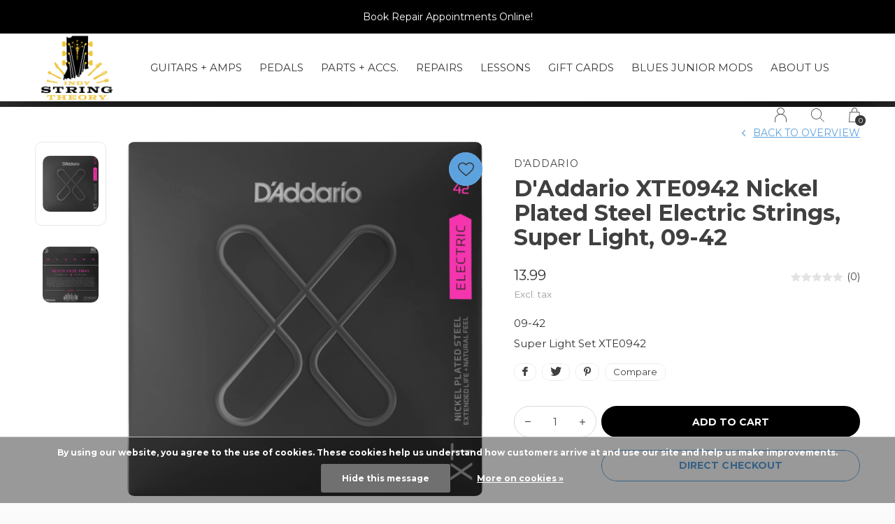

--- FILE ---
content_type: text/html;charset=utf-8
request_url: https://www.indystringtheory.com/daddario-xte0942-electric-10-42.html
body_size: 10559
content:
<!doctype html>
<html lang="us" dir="ltr" class=" static white theme-product    ">
	<head>
    
        
    <meta charset="utf-8"/>
<!-- [START] 'blocks/head.rain' -->
<!--

  (c) 2008-2026 Lightspeed Netherlands B.V.
  http://www.lightspeedhq.com
  Generated: 24-01-2026 @ 20:19:42

-->
<link rel="canonical" href="https://www.indystringtheory.com/daddario-xte0942-electric-10-42.html"/>
<link rel="alternate" href="https://www.indystringtheory.com/index.rss" type="application/rss+xml" title="New products"/>
<link href="https://cdn.shoplightspeed.com/assets/cookielaw.css?2025-02-20" rel="stylesheet" type="text/css"/>
<meta name="robots" content="noodp,noydir"/>
<meta property="og:url" content="https://www.indystringtheory.com/daddario-xte0942-electric-10-42.html?source=facebook"/>
<meta property="og:site_name" content="Indy String Theory LLC"/>
<meta property="og:title" content="D&#039;addario XTE0942 Electric 10-42"/>
<meta property="og:description" content="09-42 Super Light Set XTE0942"/>
<meta property="og:image" content="https://cdn.shoplightspeed.com/shops/611433/files/40309594/daddario-daddario-xte0942-nickel-plated-steel-elec.jpg"/>
<script>
(function(w,d,s,l,i){w[l]=w[l]||[];w[l].push({'gtm.start':
new Date().getTime(),event:'gtm.js'});var f=d.getElementsByTagName(s)[0],
j=d.createElement(s),dl=l!='dataLayer'?'&l='+l:'';j.async=true;j.src=
'https://www.googletagmanager.com/gtm.js?id='+i+dl;f.parentNode.insertBefore(j,f);
})(window,document,'script','dataLayer','GTM-5X3X6CN');
</script>
<!--[if lt IE 9]>
<script src="https://cdn.shoplightspeed.com/assets/html5shiv.js?2025-02-20"></script>
<![endif]-->
<!-- [END] 'blocks/head.rain' -->
    
		<meta charset="utf-8">
		<meta http-equiv="x-ua-compatible" content="ie=edge">
		<title>D&#039;addario XTE0942 Electric 10-42 - Indy String Theory LLC</title>
		<meta name="description" content="09-42 Super Light Set XTE0942">
		<meta name="keywords" content="D&#039;Addario, D&#039;Addario, XTE0942, Nickel, Plated, Steel, Electric, Strings,, Super, Light,, 09-42, guitar repair, amp repair, effects pedals, pedals, guitar pedals, music, music store, guitar strings, strings, tuners, bass, acoustic guitar, electric gui">
		<meta name="theme-color" content="#ffffff">
		<meta name="MobileOptimized" content="320">
		<meta name="HandheldFriendly" content="true">
		<meta name="viewport" content="width=device-width, initial-scale=1, maximum-scale=1, viewport-fit=cover, target-densitydpi=device-dpi, shrink-to-fit=no">
		<meta name="author" content="https://www.dmws.nl">
		<link rel="preload" href="https://fonts.googleapis.com/css?family=Montserrat:300,400,500,600,700,800,900%7CMontserrat:300,400,500,600,700,800,900" as="style">
		<link rel="preload" as="style" href="https://cdn.shoplightspeed.com/shops/611433/themes/10712/assets/screen.css?20251206200713?959">
    <link rel="preload" as="style" href="https://cdn.shoplightspeed.com/shops/611433/themes/10712/assets/settings.css?20251206200713?123">
    <link rel="preload" as="style" href="https://cdn.shoplightspeed.com/shops/611433/themes/10712/assets/theme-corners.css?20251206200713">		<link rel="preload" as="style" href="https://cdn.shoplightspeed.com/shops/611433/themes/10712/assets/custom.css?20251206200713">
		<link rel="preload" as="font" href="https://cdn.shoplightspeed.com/shops/611433/themes/10712/assets/icomoon.woff2?20251206200713">
		<link rel="preload" as="script" href="https://ajax.googleapis.com/ajax/libs/jquery/1.7.2/jquery.min.js">
		<link rel="preload" as="script" href="https://ajax.googleapis.com/ajax/libs/jqueryui/1.10.1/jquery-ui.min.js">
		<link rel="preload" as="script" href="https://cdn.shoplightspeed.com/assets/gui.js?2025-02-20">	
		<link rel="preload" as="script" href="https://cdn.shoplightspeed.com/shops/611433/themes/10712/assets/scripts.js?20251206200713">
		<link rel="preload" as="script" href="https://cdn.shoplightspeed.com/shops/611433/themes/10712/assets/custom.js?20251206200713?255">
    <link rel="preload" as="script" href="https://cdn.shoplightspeed.com/shops/611433/themes/10712/assets/global.js?20251206200713">
    <link href="https://fonts.googleapis.com/css?family=Montserrat:300,400,500,600,700,800,900%7CMontserrat:300,400,500,600,700,800,900" rel="stylesheet" type="text/css">
		<link rel="stylesheet" media="screen" href="https://cdn.shoplightspeed.com/shops/611433/themes/10712/assets/screen.css?20251206200713?111">
    <link rel="stylesheet" media="screen" href="https://cdn.shoplightspeed.com/shops/611433/themes/10712/assets/settings.css?20251206200713?123">
    <link rel="stylesheet" media="screen" href="https://cdn.shoplightspeed.com/shops/611433/themes/10712/assets/theme-corners.css?20251206200713">		<link rel="stylesheet" media="screen" href="https://cdn.shoplightspeed.com/shops/611433/themes/10712/assets/custom.css?20251206200713">
        <script src="https://cdn.shoplightspeed.com/assets/jquery-1-9-1.js?2025-02-20"></script>
    		<link rel="icon" type="image/x-icon" href="https://cdn.shoplightspeed.com/shops/611433/themes/10712/v/1044555/assets/favicon.png?20250221160344">
		<link rel="apple-touch-icon" href="https://cdn.shoplightspeed.com/shops/611433/themes/10712/v/1044555/assets/favicon.png?20250221160344">
		<link rel="mask-icon" href="https://cdn.shoplightspeed.com/shops/611433/themes/10712/v/1044555/assets/favicon.png?20250221160344" color="#383838">
		<link rel="manifest" href="https://cdn.shoplightspeed.com/shops/611433/themes/10712/assets/manifest.json?20251206200713">
		<link rel="preconnect" href="https://ajax.googleapis.com">
		<link rel="preconnect" href="https://cdn.webshopapp.com/">
		<link rel="preconnect" href="https://cdn.webshopapp.com/">	
		<link rel="preconnect" href="https://fonts.googleapis.com">
		<link rel="preconnect" href="https://fonts.gstatic.com" crossorigin>
		<link rel="dns-prefetch" href="https://ajax.googleapis.com">
		<link rel="dns-prefetch" href="https://cdn.webshopapp.com/">
		<link rel="dns-prefetch" href="https://cdn.webshopapp.com/">	
		<link rel="dns-prefetch" href="https://fonts.googleapis.com">
		<link rel="dns-prefetch" href="https://fonts.gstatic.com" crossorigin>
		<meta name="msapplication-config" content="https://cdn.shoplightspeed.com/shops/611433/themes/10712/assets/browserconfig.xml?20251206200713">
<meta property="og:title" content="D&#039;addario XTE0942 Electric 10-42">
<meta property="og:type" content="website"> 
<meta property="og:description" content="09-42 Super Light Set XTE0942">
<meta property="og:site_name" content="Indy String Theory LLC">
<meta property="og:url" content="https://www.indystringtheory.com/">
<meta property="og:image" content="https://cdn.shoplightspeed.com/shops/611433/themes/10712/v/956525/assets/hero-image.jpg?20240531194543">
<meta name="twitter:title" content="D&#039;addario XTE0942 Electric 10-42">
<meta name="twitter:description" content="09-42 Super Light Set XTE0942">
<meta name="twitter:site" content="Indy String Theory LLC">
<meta name="twitter:card" content="https://cdn.shoplightspeed.com/shops/611433/themes/10712/v/444204/assets/logo.png?20220226203623">
<meta name="twitter:image" content="https://cdn.shoplightspeed.com/shops/611433/themes/10712/v/956525/assets/hero-image.jpg?20240531194543">
<ul class="hidden-data hidden"><li>611433</li><li>10712</li><li>ja</li><li>us</li><li>live</li><li>contact//indystringtheory/com</li><li>https://www.indystringtheory.com/</li></ul>
<script type="application/ld+json">
  [
        {
      "@context": "http://schema.org",
      "@type": "Product", 
      "name": "D&#039;Addario D&#039;Addario XTE0942 Nickel Plated Steel Electric Strings, Super Light, 09-42",
      "url": "https://www.indystringtheory.com/daddario-xte0942-electric-10-42.html",
      "brand": "D&#039;Addario",      "description": "09-42 Super Light Set XTE0942",      "image": "https://cdn.shoplightspeed.com/shops/611433/files/40309594/300x250x2/daddario-daddario-xte0942-nickel-plated-steel-elec.jpg",      "gtin13": "019954308926",            "sku": "XTE0942",      "offers": {
        "@type": "Offer",
        "price": "13.99",
        "url": "https://www.indystringtheory.com/daddario-xte0942-electric-10-42.html",
        "priceValidUntil": "2027-01-24",
        "priceCurrency": "USD",
          "availability": "https://schema.org/InStock",
          "inventoryLevel": "4"
              }
          },
        {
      "@context": "http://schema.org/",
      "@type": "Organization",
      "url": "https://www.indystringtheory.com/",
      "name": "Indy String Theory LLC",
      "legalName": "Indy String Theory LLC",
      "description": "09-42 Super Light Set XTE0942",
      "logo": "https://cdn.shoplightspeed.com/shops/611433/themes/10712/v/444204/assets/logo.png?20220226203623",
      "image": "https://cdn.shoplightspeed.com/shops/611433/themes/10712/v/956525/assets/hero-image.jpg?20240531194543",
      "contactPoint": {
        "@type": "ContactPoint",
        "contactType": "Customer service",
        "telephone": "(317) 502 9184"
      },
      "address": {
        "@type": "PostalAddress",
        "streetAddress": "1311 Prospect St.",
        "addressLocality": "",
        "postalCode": "Indianapolis, IN 46203",
        "addressCountry": "US"
      }
    },
    { 
      "@context": "http://schema.org", 
      "@type": "WebSite", 
      "url": "https://www.indystringtheory.com/", 
      "name": "Indy String Theory LLC",
      "description": "09-42 Super Light Set XTE0942",
      "author": [
        {
          "@type": "Organization",
          "url": "https://www.dmws.nl/",
          "name": "DMWS B.V.",
          "address": {
            "@type": "PostalAddress",
            "streetAddress": "Klokgebouw 195 (Strijp-S)",
            "addressLocality": "Eindhoven",
            "addressRegion": "NB",
            "postalCode": "5617 AB",
            "addressCountry": "NL"
          }
        }
      ]
    }
  ]
</script>        	</head>
	<body><!-- Google Tag Manager (noscript) -->
<noscript><iframe src="https://www.googletagmanager.com/ns.html?id=GTM-5X3X6CN"
height="0" width="0" style="display:none;visibility:hidden"></iframe></noscript>
<!-- End Google Tag Manager (noscript) -->
		<div id="root">
      
      
<header id="top">
  <p id="logo">
    <a href="https://www.indystringtheory.com/" accesskey="h">
      <img src="https://cdn.shoplightspeed.com/shops/611433/themes/10712/v/1044552/assets/logo-dark.png?20250114183139" alt="Indy String Theory LLC" width="120" height="45" class="inv">
      <img src="https://cdn.shoplightspeed.com/shops/611433/themes/10712/v/1044554/assets/logo-light.png?20250114183222" alt="Indy String Theory LLC" width="120" height="45">
    </a>
  </p>
  <nav id="skip">
    <ul>
      <li><a href="#nav" accesskey="n">Ga naar navigatie (n)</a></li>
      <li><a href="#content" accesskey="c">Ga naar inhoud (c)</a></li>
      <li><a href="#footer" accesskey="f">Ga naar footer (f)</a></li>
    </ul>
  </nav>
  <nav id="nav" aria-label="Menu">
  <ul class="text-uppercase">
            <li><a href="https://www.indystringtheory.com/guitars-amps/">GUITARS + AMPS</a>
            <ul class="mega">
                <li class="img"><img src="https://cdn.shoplightspeed.com/shops/611433/themes/10712/assets/preload.gif?20251206200713" data-src="https://cdn.shoplightspeed.com/shops/611433/themes/10712/v/1043702/assets/menu-image.jpg?20250114183054" alt="Indy String Theory" width="455" height="455"></li>
                        <li>
          <a href="https://www.indystringtheory.com/guitars-amps/amps/">Amps</a>
                    <ul>
                        <li><a href="https://www.indystringtheory.com/guitars-amps/amps/solid-state-amps/">Solid State Amps</a></li>
                        <li><a href="https://www.indystringtheory.com/guitars-amps/amps/tube-amps/">Tube Amps</a></li>
                        <li><a href="https://www.indystringtheory.com/guitars-amps/amps/speaker-cabs/">Speaker Cabs</a></li>
                        <li><a href="https://www.indystringtheory.com/guitars-amps/amps/bass-amps/">Bass Amps</a></li>
                      </ul>
                  </li>
                <li>
          <a href="https://www.indystringtheory.com/guitars-amps/guitars/">Guitars</a>
                    <ul>
                        <li><a href="https://www.indystringtheory.com/guitars-amps/guitars/electric-guitars/">Electric Guitars</a></li>
                        <li><a href="https://www.indystringtheory.com/guitars-amps/guitars/acoustic-guitars/">Acoustic Guitars</a></li>
                      </ul>
                  </li>
                <li>
          <a href="https://www.indystringtheory.com/guitars-amps/basses/">Basses</a>
                    <ul>
                        <li><a href="https://www.indystringtheory.com/guitars-amps/basses/electric-basses/">Electric Basses</a></li>
                        <li><a href="https://www.indystringtheory.com/guitars-amps/basses/acoustic-basses/">Acoustic Basses</a></li>
                      </ul>
                  </li>
                <li>
          <a href="https://www.indystringtheory.com/guitars-amps/ukuleles/">Ukuleles</a>
                  </li>
                <li>
          <a href="https://www.indystringtheory.com/guitars-amps/banjos/">Banjos</a>
                  </li>
              </ul>
          </li>
        <li><a href="https://www.indystringtheory.com/pedals/">PEDALS</a>
            <ul class="mega">
                <li class="img"><img src="https://cdn.shoplightspeed.com/shops/611433/themes/10712/assets/preload.gif?20251206200713" data-src="https://cdn.shoplightspeed.com/shops/611433/themes/10712/v/1043702/assets/menu-image.jpg?20250114183054" alt="Indy String Theory" width="455" height="455"></li>
                        <li>
          <a href="https://www.indystringtheory.com/pedals/pedal-accessories/">Pedal Accessories</a>
                    <ul>
                        <li><a href="https://www.indystringtheory.com/pedals/pedal-accessories/patch-cables/">Patch Cables</a></li>
                        <li><a href="https://www.indystringtheory.com/pedals/pedal-accessories/barefoot-buttons/">Barefoot Buttons</a></li>
                        <li><a href="https://www.indystringtheory.com/pedals/pedal-accessories/velcro/">Velcro</a></li>
                      </ul>
                  </li>
                <li>
          <a href="https://www.indystringtheory.com/pedals/pedalboards/">Pedalboards</a>
                    <ul>
                        <li><a href="https://www.indystringtheory.com/pedals/pedalboards/boards/">Boards</a></li>
                        <li><a href="https://www.indystringtheory.com/pedals/pedalboards/ist-crafted/">IST Crafted</a></li>
                      </ul>
                  </li>
                <li>
          <a href="https://www.indystringtheory.com/pedals/power-supplies-buffers/">Power Supplies + Buffers</a>
                    <ul>
                        <li><a href="https://www.indystringtheory.com/pedals/power-supplies-buffers/power-supplies/">Power Supplies</a></li>
                        <li><a href="https://www.indystringtheory.com/pedals/power-supplies-buffers/buffers/">Buffers</a></li>
                        <li><a href="https://www.indystringtheory.com/pedals/power-supplies-buffers/daisy-chain-and-power-converters/">Daisy Chain and Power Converters</a></li>
                      </ul>
                  </li>
                <li>
          <a href="https://www.indystringtheory.com/pedals/tuners/">Tuners</a>
                  </li>
                <li>
          <a href="https://www.indystringtheory.com/pedals/boosts-overdrives/">Boosts + Overdrives</a>
                    <ul>
                        <li><a href="https://www.indystringtheory.com/pedals/boosts-overdrives/pre-amps/">Pre-Amps</a></li>
                        <li><a href="https://www.indystringtheory.com/pedals/boosts-overdrives/boosts/">Boosts</a></li>
                        <li><a href="https://www.indystringtheory.com/pedals/boosts-overdrives/overdrives/">Overdrives</a></li>
                      </ul>
                  </li>
                <li>
          <a href="https://www.indystringtheory.com/pedals/distortions-fuzz/">Distortions + Fuzz</a>
                    <ul>
                        <li><a href="https://www.indystringtheory.com/pedals/distortions-fuzz/distortions/">Distortions</a></li>
                        <li><a href="https://www.indystringtheory.com/pedals/distortions-fuzz/fuzz/">Fuzz</a></li>
                      </ul>
                  </li>
                <li>
          <a href="https://www.indystringtheory.com/pedals/reverb/">Reverb</a>
                  </li>
                <li>
          <a href="https://www.indystringtheory.com/pedals/delays-loopers/">Delays + Loopers</a>
                    <ul>
                        <li><a href="https://www.indystringtheory.com/pedals/delays-loopers/delays/">Delays</a></li>
                        <li><a href="https://www.indystringtheory.com/pedals/delays-loopers/loopers/">Loopers</a></li>
                      </ul>
                  </li>
                <li>
          <a href="https://www.indystringtheory.com/pedals/modulation/">Modulation</a>
                    <ul>
                        <li><a href="https://www.indystringtheory.com/pedals/modulation/phase-flanger-tremolo/">Phase + Flanger + Tremolo</a></li>
                        <li><a href="https://www.indystringtheory.com/pedals/modulation/chorus-vibrato/">Chorus + Vibrato</a></li>
                      </ul>
                  </li>
                <li>
          <a href="https://www.indystringtheory.com/pedals/compressors/">Compressors</a>
                  </li>
                <li>
          <a href="https://www.indystringtheory.com/pedals/wah-pedals/">Wah Pedals</a>
                  </li>
                <li>
          <a href="https://www.indystringtheory.com/pedals/expression-volume/">Expression/Volume</a>
                  </li>
                <li>
          <a href="https://www.indystringtheory.com/pedals/pitch-octave/">Pitch + Octave</a>
                    <ul>
                        <li><a href="https://www.indystringtheory.com/pedals/pitch-octave/pitch/">Pitch</a></li>
                        <li><a href="https://www.indystringtheory.com/pedals/pitch-octave/octaves/">Octaves</a></li>
                      </ul>
                  </li>
                <li>
          <a href="https://www.indystringtheory.com/pedals/misc-other/">Misc. + Other</a>
                    <ul>
                        <li><a href="https://www.indystringtheory.com/pedals/misc-other/synth/">Synth</a></li>
                        <li><a href="https://www.indystringtheory.com/pedals/misc-other/multi-effects/">Multi-Effects</a></li>
                        <li><a href="https://www.indystringtheory.com/pedals/misc-other/drum-machine/">Drum Machine</a></li>
                      </ul>
                  </li>
              </ul>
          </li>
        <li><a href="https://www.indystringtheory.com/parts-accs/">PARTS + ACCS.</a>
            <ul class="mega">
                <li class="img"><img src="https://cdn.shoplightspeed.com/shops/611433/themes/10712/assets/preload.gif?20251206200713" data-src="https://cdn.shoplightspeed.com/shops/611433/themes/10712/v/1043702/assets/menu-image.jpg?20250114183054" alt="Indy String Theory" width="455" height="455"></li>
                        <li>
          <a href="https://www.indystringtheory.com/parts-accs/parts/">PARTS</a>
                    <ul>
                        <li><a href="https://www.indystringtheory.com/parts-accs/parts/pickups/">Pickups</a></li>
                        <li><a href="https://www.indystringtheory.com/parts-accs/parts/tusq-saddles/">TUSQ Saddles</a></li>
                        <li><a href="https://www.indystringtheory.com/parts-accs/parts/tusq-nuts/">TUSQ Nuts</a></li>
                        <li><a href="https://www.indystringtheory.com/parts-accs/parts/tuning-machines/">Tuning Machines</a></li>
                        <li><a href="https://www.indystringtheory.com/parts-accs/parts/strap-knobs/">Strap Knobs</a></li>
                        <li><a href="https://www.indystringtheory.com/parts-accs/parts/speakers/">Speakers</a></li>
                      </ul>
                  </li>
                <li>
          <a href="https://www.indystringtheory.com/parts-accs/accessories/">ACCESSORIES</a>
                    <ul>
                        <li><a href="https://www.indystringtheory.com/parts-accs/accessories/apparel/">Apparel</a></li>
                        <li><a href="https://www.indystringtheory.com/parts-accs/accessories/strings/">Strings</a></li>
                        <li><a href="https://www.indystringtheory.com/parts-accs/accessories/cables/">Cables</a></li>
                        <li><a href="https://www.indystringtheory.com/parts-accs/accessories/cases/">Cases</a></li>
                        <li><a href="https://www.indystringtheory.com/parts-accs/accessories/pro-audio/">Pro Audio</a></li>
                        <li><a href="https://www.indystringtheory.com/parts-accs/accessories/guitar-stands/">Guitar Stands</a></li>
                        <li><a href="https://www.indystringtheory.com/parts-accs/accessories/picks/">Picks</a></li>
                        <li><a href="https://www.indystringtheory.com/parts-accs/accessories/tuners/">Tuners</a></li>
                        <li><a href="https://www.indystringtheory.com/parts-accs/accessories/guitar-straps/">Guitar Straps</a></li>
                        <li><a href="https://www.indystringtheory.com/parts-accs/accessories/strap-locks/">Strap Locks</a></li>
                        <li><a href="https://www.indystringtheory.com/parts-accs/accessories/cleaning-supplies/">Cleaning Supplies</a></li>
                        <li><a href="https://www.indystringtheory.com/parts-accs/accessories/maintenance/">Maintenance</a></li>
                        <li><a href="https://www.indystringtheory.com/parts-accs/accessories/alphatone-audio/">Alphatone Audio </a></li>
                      </ul>
                  </li>
              </ul>
          </li>
        <li><a href="https://www.indystringtheory.com/repairs/">REPAIRS </a>
            <ul class="mega">
                <li class="img"><img src="https://cdn.shoplightspeed.com/shops/611433/themes/10712/assets/preload.gif?20251206200713" data-src="https://cdn.shoplightspeed.com/shops/611433/themes/10712/v/1043702/assets/menu-image.jpg?20250114183054" alt="Indy String Theory" width="455" height="455"></li>
                        <li>
          <a href="https://www.indystringtheory.com/repairs/fretwork-structural/">FRETWORK &amp; STRUCTURAL</a>
                  </li>
                <li>
          <a href="https://www.indystringtheory.com/repairs/restrings-setups/">RESTRINGS &amp; SETUPS</a>
                  </li>
                <li>
          <a href="https://www.indystringtheory.com/repairs/guitar-electronics-repair/">GUITAR ELECTRONICS REPAIR</a>
                  </li>
                <li>
          <a href="https://www.indystringtheory.com/repairs/all-repairs/">ALL REPAIRS</a>
                  </li>
              </ul>
          </li>
        <li><a href="https://www.indystringtheory.com/lessons/">LESSONS</a>
          </li>
                      		<li><a href="https://www.indystringtheory.com/buy-gift-card/" title="Gift Cards">Gift Cards</a></li>
          		<li><a href="https://www.indystringtheory.com/service/blues-junior-mod-shop/" title="Blues Junior Mods">Blues Junior Mods</a></li>
          		<li><a href="https://www.indystringtheory.com/service/about/" title="About Us">About Us</a></li>
                            </ul>
  <ul>
                        <li><a accesskey="6" href="https://www.indystringtheory.com/account/"><i class="icon-user"></i> <span class="hidden"> Sign in</span></a> <em>(5)</em>
        <li><a accesskey="7" href="./"><i class="icon-zoom"></i> <span class="hidden">Search</span></a> <em>(6)</em></li>
    <li class="cart"><a accesskey="8" href="https://www.indystringtheory.com/cart/"><i class="icon-cart"></i> <span class="hidden">Cart</span> <span>0</span></a> <em>(7)</em></li>
        <li class="lang"><a class="nl" accesskey="9" href="./"><img src="https://cdn.shoplightspeed.com/shops/611433/themes/10712/assets/flag-us.svg?20251206200713" alt="English (US)" width="18" height="12"> <span class="hidden">Language</span></a> <em>(9)</em>
          </li>  
  </ul>
</nav>  <form action="https://www.indystringtheory.com/search/" method="get" id="formSearch">
    <p>
      <label for="q">Search</label>
      <input type="search" id="q" name="q" value="" autocomplete="off" required>
      <button type="submit">Search</button>
    </p>
  </form>
  <div class="subheader">
    <div class="owlSlider">
      <div class="item">Book Repair Appointments Online!</div>      <div class="item">Call us 11AM-5PM Monday-Saturday to make a deal! (317) 502-9184</div>      <div class="item">Gift Cards Available Online!</div>      <div class="item">1311 PROSPECT ST. INDIANAPOLIS, IN 46203</div>  	</div>
      </div>
</header>            
			<main id="content" class="light  "> 
				
                <article class="module-welcome compact ">
  <figure><img src="https://cdn.shoplightspeed.com/shops/611433/files/40309594/1920x670x1/image.jpg" alt="D&#039;Addario XTE0942 Nickel Plated Steel Electric Strings, Super Light, 09-42" width="1920" height="670" style="filter: blur(50px) brightness(0.4);"></figure>
</article>
<article class="module-box">
  <nav class="nav-switch">
    <ul>
      <li><a href="https://www.indystringtheory.com/">Back</a></li>
          </ul>
  </nav>
  <div class="module-product">
    <ul class="list-product">
            <li>
        <a href="https://cdn.shoplightspeed.com/shops/611433/files/40309594/image.jpg">
                    <img src="https://cdn.shoplightspeed.com/shops/611433/files/40309594/image.jpg" alt="D&#039;Addario XTE0942 Nickel Plated Steel Electric Strings, Super Light, 09-42-1" width="515" height="515">
        </a>
        <a href="https://www.indystringtheory.com/account/wishlistAdd/24495088/?variant_id=40816369" class="btn"><i class="icon-heart"></i> Favourites</a>      </li>
            <li>
        <a href="https://cdn.shoplightspeed.com/shops/611433/files/40309602/image.jpg">
                    <img src="https://cdn.shoplightspeed.com/shops/611433/files/40309602/image.jpg" alt="D&#039;Addario XTE0942 Nickel Plated Steel Electric Strings, Super Light, 09-42-2" width="515" height="515">
        </a>
              </li>
          </ul>
    <div>
      <header>
        <h1><span class="small">D&#039;Addario</span> D&#039;Addario XTE0942 Nickel Plated Steel Electric Strings, Super Light, 09-42</h1>
        <p><a href="https://www.indystringtheory.com/">Back to overview</a></p>
      </header>
      <div>
        <div class="double">
          <p class="price">  13.99  <span class="small-extra">Excl. tax</span></p>
                                  <p class="rating-a a" data-val="0" data-of="5"><a href="#section-reviews">(0)</a></p>
                              </div>
                <p>09-42<br />
Super Light Set XTE0942</p>                        <ul class="list-tags">
                    <li><a onclick="return !window.open(this.href,'D&#039;Addario XTE0942 Nickel Plated Steel Electric Strings, Super Light, 09-42', 'width=500,height=500')" target="_blank" href="https://www.facebook.com/sharer/sharer.php?u=https://www.indystringtheory.com/daddario-xte0942-electric-10-42.html"><i class="icon-facebook"></i></a></li>
          <li><a onclick="return !window.open(this.href,'D&#039;Addario XTE0942 Nickel Plated Steel Electric Strings, Super Light, 09-42', 'width=500,height=500')" target="_blank" href="https://twitter.com/home?status=D&#039;Addario XTE0942 Nickel Plated Steel Electric Strings, Super Light, 09-42"><i class="icon-twitter"></i></a></li>
          <li><a onclick="return !window.open(this.href,'D&#039;Addario XTE0942 Nickel Plated Steel Electric Strings, Super Light, 09-42', 'width=500,height=500')" target="_blank" href="https://pinterest.com/pin/create/button/?url=https://www.indystringtheory.com/daddario-xte0942-electric-10-42.html&media=https://cdn.shoplightspeed.com/shops/611433/files/40309594/image.jpg&description=09-42<br />
Super Light Set XTE0942"><i class="icon-pinterest"></i></a></li>
                              <li><a href="https://www.indystringtheory.com/compare/add/40816369/">Compare</a></li>
                  </ul>
              </div>
            <form action="https://www.indystringtheory.com/cart/add/40816369/" id="product_configure_form" method="post" class="form-product" data-url="https://www.indystringtheory.com/cart/add/40816369/">
                <input type="hidden" name="bundle_id" id="product_configure_bundle_id" value="">
                <p class="submit aside">
                    <span class="input-number">
            <label for="product-q" class="hidden">Quantity</label>
            <input type="number" id="product-q" name="quantity" value="1" min="0" max="" required>
          </span>
                                            <button type="submit">Add to cart</button>
                    <a href="javascript:;" id="checkoutButton">Direct checkout</a>        </p>
                        <ul class="list-product-checks aside">
                    <li>
                                                                                            <span class="semi overlay-d"><i class="icon-check"></i> In stock</span>
                                                                  </li>
                                      </ul>
              </form>
            <footer class="desktop-only">
        <div class="heading-a">
          <h4>Best sold with</h4>
          <p></p>
        </div>
        <ul class="list-collection small">
                    	<li class="product-snippet" data-image-size="410x610x" data-url="https://www.indystringtheory.com/music-nomad-music-nomad-tune-it-lubricant-mn106.html?format=json">		
  <figure>
        	<img src="https://cdn.shoplightspeed.com/shops/611433/files/43659759/410x610x2/music-nomad-tune-it-lubricant-mn106.jpg" srcset="https://cdn.shoplightspeed.com/shops/611433/files/43659759/205x305x2/music-nomad-tune-it-lubricant-mn106.jpg, https://cdn.shoplightspeed.com/shops/611433/files/43659759/410x610x2/music-nomad-tune-it-lubricant-mn106.jpg 2x" alt="Tune-It Lubricant  MN106" width="205" height="305">
            <span class="ul">
      <a href="https://www.indystringtheory.com/account/wishlistAdd/12580194/?variant_id=20566290"><i class="icon-heart"></i> <span>Favoriten</span></a>
            <a href="https://www.indystringtheory.com/cart/add/20566290/"><i class="icon-cart"></i> <span>Add to cart</span></a>
          </span>
  </figure>
  <h3 class="title">
    <a href="https://www.indystringtheory.com/music-nomad-music-nomad-tune-it-lubricant-mn106.html">
      <span class="small">Music Nomad</span>      <span>
        Tune-It Lubricant  MN106
      </span>
    </a>
  </h3>
  <p>  9.99  <span class="small-extra">Excl. tax</span></p>
  </li>                    	<li class="product-snippet" data-image-size="410x610x" data-url="https://www.indystringtheory.com/music-nomad-music-nomad-premium-guitar-care-pack-m.html?format=json">		
  <figure>
        	<img src="https://cdn.shoplightspeed.com/shops/611433/files/34826023/410x610x2/music-nomad-music-nomad-mn140-premium-guitar-care.jpg" srcset="https://cdn.shoplightspeed.com/shops/611433/files/34826023/205x305x2/music-nomad-music-nomad-mn140-premium-guitar-care.jpg, https://cdn.shoplightspeed.com/shops/611433/files/34826023/410x610x2/music-nomad-music-nomad-mn140-premium-guitar-care.jpg 2x" alt="Music Nomad MN140 Premium Guitar Care Pack" width="205" height="305">
            <span class="ul">
      <a href="https://www.indystringtheory.com/account/wishlistAdd/12580328/?variant_id=20566612"><i class="icon-heart"></i> <span>Favoriten</span></a>
            <a href="https://www.indystringtheory.com/music-nomad-music-nomad-premium-guitar-care-pack-m.html"><i class="icon-info"></i> <span>View product</span></a>
          </span>
  </figure>
  <h3 class="title">
    <a href="https://www.indystringtheory.com/music-nomad-music-nomad-premium-guitar-care-pack-m.html">
      <span class="small">Music Nomad</span>      <span>
        Music Nomad MN140 Premium Guitar Care Pack
      </span>
    </a>
  </h3>
  <p>  13.49  <span class="small-extra">Excl. tax</span></p>
  </li>                    	<li class="product-snippet" data-image-size="410x610x" data-url="https://www.indystringtheory.com/music-nomad-cradle-cube-mn206.html?format=json">		
  <figure>
        	<img src="https://cdn.shoplightspeed.com/shops/611433/files/10360892/410x610x2/music-nomad-music-nomad-mn206-cradle-cube.jpg" srcset="https://cdn.shoplightspeed.com/shops/611433/files/10360892/205x305x2/music-nomad-music-nomad-mn206-cradle-cube.jpg, https://cdn.shoplightspeed.com/shops/611433/files/10360892/410x610x2/music-nomad-music-nomad-mn206-cradle-cube.jpg 2x" alt="Music Nomad MN206 Cradle Cube" width="205" height="305">
            <span class="ul">
      <a href="https://www.indystringtheory.com/account/wishlistAdd/16019543/?variant_id=26470668"><i class="icon-heart"></i> <span>Favoriten</span></a>
            <a href="https://www.indystringtheory.com/music-nomad-cradle-cube-mn206.html"><i class="icon-info"></i> <span>View product</span></a>
          </span>
  </figure>
  <h3 class="title">
    <a href="https://www.indystringtheory.com/music-nomad-cradle-cube-mn206.html">
      <span class="small">Music Nomad</span>      <span>
        Music Nomad MN206 Cradle Cube
      </span>
    </a>
  </h3>
  <p>  19.99  <span class="small-extra">Excl. tax</span></p>
  </li>                    	<li class="product-snippet" data-image-size="410x610x" data-url="https://www.indystringtheory.com/music-nomad-premium-guitar-tech-tool-set.html?format=json">		
  <figure>
        	<img src="https://cdn.shoplightspeed.com/shops/611433/files/17020412/410x610x2/music-nomad-music-nomad-premium-guitar-tech-tool-s.jpg" srcset="https://cdn.shoplightspeed.com/shops/611433/files/17020412/205x305x2/music-nomad-music-nomad-premium-guitar-tech-tool-s.jpg, https://cdn.shoplightspeed.com/shops/611433/files/17020412/410x610x2/music-nomad-music-nomad-premium-guitar-tech-tool-s.jpg 2x" alt="Music Nomad Premium Guitar Tech Tool Set" width="205" height="305">
            <span class="ul">
      <a href="https://www.indystringtheory.com/account/wishlistAdd/24026645/?variant_id=40020265"><i class="icon-heart"></i> <span>Favoriten</span></a>
            <a href="https://www.indystringtheory.com/cart/add/40020265/"><i class="icon-cart"></i> <span>Add to cart</span></a>
          </span>
  </figure>
  <h3 class="title">
    <a href="https://www.indystringtheory.com/music-nomad-premium-guitar-tech-tool-set.html">
      <span class="small">Music Nomad</span>      <span>
        Music Nomad Premium Guitar Tech Tool Set
      </span>
    </a>
  </h3>
  <p>  53.99  <span class="small-extra">Excl. tax</span></p>
  </li>                  </ul>
      </footer>
          </div>
  </div>
  <div class="accordion-b">
        <h2>Product description</h2>
    <div>
      <p>Here's more from D'Addario:</p>
<p> </p>
<p><span id="productDescription" class="cms-copy">XT Nickel electric guitar strings offer enhanced break resistance, better pitch stability, and longer-lasting performance than standard electric strings. The XT coating, applied to each string in the set, delivers advanced corrosion resistance, while still retaining the bright tone and natural feel of the uncoated string. Beneath the coating, XT Nickel are made with a NY Steel core, nickel-plated steel wrap wire, and Fusion Twist technology, resulting in added resilience and tonal versatility, excellent for a wide range of musical styles. This 9-42 Super Light gauge XT set is easy to bend and very flexible.</span><br /><span id="subBrandDescription" class="cms-copy sub-brand-description"><span class="screen-sm-hidden"><br /></span>D’Addario XT strings feature high carbon steel cores with an advanced corrosion resistance treatment on every string in the set, giving you enhanced break resistance and unyielding pitch stability—all while preserving the tone and feel of your favorite uncoated strings. These strings are made to stay, with uncompromising performance that never fades away.</span></p>
<ul class="product-details-list open">
<li>XT Nickel electric strings feature an advanced corrosion resistance coating, extending string life, while preserving the natural tone and feel of uncoated strings.</li>
<li>Nickel-plated steel wrap wire provides a bright, versatile electric guitar tone, great for a variety of musical genres.</li>
<li>Fusion Twist technology assures XT Nickel strings stay in tune better, while the NY Steel core wire offers greater break strength—bent two whole steps higher, XT strings are still at less than 75% of their breaking point.</li>
<li>XT Nickel sets have a code on the recyclable, resealable VCI bag, which you can register to earn Players Circle points.</li>
<li>XT electric guitar strings are made in the USA—drawn to our exacting specifications at our New York production facility.</li>
</ul>
    </div>
                <h2 id="section-reviews">Reviews
            <span class="rating-a a" data-val="0" data-of="5">0 stars based on 0 reviews</span> 
      <a href="https://www.indystringtheory.com/account/review/24495088/" class="sticky">Create your own review</a>
          </h2>
        <div>
      <p class="s12 mobile-only">0 stars based on 0 reviews <a href="https://www.indystringtheory.com/account/review/24495088/" class="text-uppercase">Create your own review</a></p>
            <ul class="list-comments a" data-max="2">
              </ul>
    </div>
                  </div>
    <div class="product-container desktop-hide">
    <div class="heading-a">
      <h3>Best sold with</h3>
      <p></p>
    </div>
    <ul class="list-collection mobile-scroll">
              <li class="product-snippet" data-image-size="410x610x" data-url="https://www.indystringtheory.com/music-nomad-music-nomad-tune-it-lubricant-mn106.html?format=json">		
  <figure>
        	<img src="https://cdn.shoplightspeed.com/shops/611433/files/43659759/410x610x2/music-nomad-tune-it-lubricant-mn106.jpg" srcset="https://cdn.shoplightspeed.com/shops/611433/files/43659759/205x305x2/music-nomad-tune-it-lubricant-mn106.jpg, https://cdn.shoplightspeed.com/shops/611433/files/43659759/410x610x2/music-nomad-tune-it-lubricant-mn106.jpg 2x" alt="Tune-It Lubricant  MN106" width="205" height="305">
            <span class="ul">
      <a href="https://www.indystringtheory.com/account/wishlistAdd/12580194/?variant_id=20566290"><i class="icon-heart"></i> <span>Favoriten</span></a>
            <a href="https://www.indystringtheory.com/cart/add/20566290/"><i class="icon-cart"></i> <span>Add to cart</span></a>
          </span>
  </figure>
  <h3 class="title">
    <a href="https://www.indystringtheory.com/music-nomad-music-nomad-tune-it-lubricant-mn106.html">
      <span class="small">Music Nomad</span>      <span>
        Tune-It Lubricant  MN106
      </span>
    </a>
  </h3>
  <p>  9.99  <span class="small-extra">Excl. tax</span></p>
  </li>              <li class="product-snippet" data-image-size="410x610x" data-url="https://www.indystringtheory.com/music-nomad-music-nomad-premium-guitar-care-pack-m.html?format=json">		
  <figure>
        	<img src="https://cdn.shoplightspeed.com/shops/611433/files/34826023/410x610x2/music-nomad-music-nomad-mn140-premium-guitar-care.jpg" srcset="https://cdn.shoplightspeed.com/shops/611433/files/34826023/205x305x2/music-nomad-music-nomad-mn140-premium-guitar-care.jpg, https://cdn.shoplightspeed.com/shops/611433/files/34826023/410x610x2/music-nomad-music-nomad-mn140-premium-guitar-care.jpg 2x" alt="Music Nomad MN140 Premium Guitar Care Pack" width="205" height="305">
            <span class="ul">
      <a href="https://www.indystringtheory.com/account/wishlistAdd/12580328/?variant_id=20566612"><i class="icon-heart"></i> <span>Favoriten</span></a>
            <a href="https://www.indystringtheory.com/music-nomad-music-nomad-premium-guitar-care-pack-m.html"><i class="icon-info"></i> <span>View product</span></a>
          </span>
  </figure>
  <h3 class="title">
    <a href="https://www.indystringtheory.com/music-nomad-music-nomad-premium-guitar-care-pack-m.html">
      <span class="small">Music Nomad</span>      <span>
        Music Nomad MN140 Premium Guitar Care Pack
      </span>
    </a>
  </h3>
  <p>  13.49  <span class="small-extra">Excl. tax</span></p>
  </li>              <li class="product-snippet" data-image-size="410x610x" data-url="https://www.indystringtheory.com/music-nomad-cradle-cube-mn206.html?format=json">		
  <figure>
        	<img src="https://cdn.shoplightspeed.com/shops/611433/files/10360892/410x610x2/music-nomad-music-nomad-mn206-cradle-cube.jpg" srcset="https://cdn.shoplightspeed.com/shops/611433/files/10360892/205x305x2/music-nomad-music-nomad-mn206-cradle-cube.jpg, https://cdn.shoplightspeed.com/shops/611433/files/10360892/410x610x2/music-nomad-music-nomad-mn206-cradle-cube.jpg 2x" alt="Music Nomad MN206 Cradle Cube" width="205" height="305">
            <span class="ul">
      <a href="https://www.indystringtheory.com/account/wishlistAdd/16019543/?variant_id=26470668"><i class="icon-heart"></i> <span>Favoriten</span></a>
            <a href="https://www.indystringtheory.com/music-nomad-cradle-cube-mn206.html"><i class="icon-info"></i> <span>View product</span></a>
          </span>
  </figure>
  <h3 class="title">
    <a href="https://www.indystringtheory.com/music-nomad-cradle-cube-mn206.html">
      <span class="small">Music Nomad</span>      <span>
        Music Nomad MN206 Cradle Cube
      </span>
    </a>
  </h3>
  <p>  19.99  <span class="small-extra">Excl. tax</span></p>
  </li>              <li class="product-snippet" data-image-size="410x610x" data-url="https://www.indystringtheory.com/music-nomad-premium-guitar-tech-tool-set.html?format=json">		
  <figure>
        	<img src="https://cdn.shoplightspeed.com/shops/611433/files/17020412/410x610x2/music-nomad-music-nomad-premium-guitar-tech-tool-s.jpg" srcset="https://cdn.shoplightspeed.com/shops/611433/files/17020412/205x305x2/music-nomad-music-nomad-premium-guitar-tech-tool-s.jpg, https://cdn.shoplightspeed.com/shops/611433/files/17020412/410x610x2/music-nomad-music-nomad-premium-guitar-tech-tool-s.jpg 2x" alt="Music Nomad Premium Guitar Tech Tool Set" width="205" height="305">
            <span class="ul">
      <a href="https://www.indystringtheory.com/account/wishlistAdd/24026645/?variant_id=40020265"><i class="icon-heart"></i> <span>Favoriten</span></a>
            <a href="https://www.indystringtheory.com/cart/add/40020265/"><i class="icon-cart"></i> <span>Add to cart</span></a>
          </span>
  </figure>
  <h3 class="title">
    <a href="https://www.indystringtheory.com/music-nomad-premium-guitar-tech-tool-set.html">
      <span class="small">Music Nomad</span>      <span>
        Music Nomad Premium Guitar Tech Tool Set
      </span>
    </a>
  </h3>
  <p>  53.99  <span class="small-extra">Excl. tax</span></p>
  </li>          </ul>
  </div>
      <div class="product-container">
    <header class="m40 text-center heading-a">
      <h2>Recently viewed</h2>
    </header>
    <ul class="list-collection mobile-scroll">
              <li class="product-snippet" data-image-size="410x610x" data-url="https://www.indystringtheory.com/daddario-xte0942-electric-10-42.html?format=json">		
  <figure>
        	<img src="https://cdn.shoplightspeed.com/shops/611433/files/40309594/410x610x2/daddario-daddario-xte0942-nickel-plated-steel-elec.jpg" srcset="https://cdn.shoplightspeed.com/shops/611433/files/40309594/205x305x2/daddario-daddario-xte0942-nickel-plated-steel-elec.jpg, https://cdn.shoplightspeed.com/shops/611433/files/40309594/410x610x2/daddario-daddario-xte0942-nickel-plated-steel-elec.jpg 2x" alt="D&#039;Addario XTE0942 Nickel Plated Steel Electric Strings, Super Light, 09-42" width="205" height="305">
            <span class="ul">
      <a href="https://www.indystringtheory.com/account/wishlistAdd/24495088/?variant_id=40816369"><i class="icon-heart"></i> <span>Favoriten</span></a>
            <a href="https://www.indystringtheory.com/cart/add/40816369/"><i class="icon-cart"></i> <span>Add to cart</span></a>
          </span>
  </figure>
  <h3 class="title">
    <a href="https://www.indystringtheory.com/daddario-xte0942-electric-10-42.html">
      <span class="small">D&#039;Addario</span>      <span>
        D&#039;Addario XTE0942 Nickel Plated Steel Electric Strings, Super Light, 09-42
      </span>
    </a>
  </h3>
  <p>  13.99  <span class="small-extra">Excl. tax</span></p>
  </li>          </ul>
  </div>
  </article>                
        
<form id="formNewsletter" action="https://www.indystringtheory.com/account/newsletter/" method="post" class="form-newsletter">
  <input type="hidden" name="key" value="dc968ad25c1ea7287023d3872aa21bf1" />
  <h2>Sign up for our newsletter</h2>
  <p>Receive the latest offers and promotions</p>
  <p>
    <label for="formNewsletterEmail">Email address</label>
    <input type="email" id="formNewsletterEmail" name="email" required>
    <button type="submit">Subscribe</button>
  </p>
</form>
        
			</main>
      
            <article class="popup-a has-slider" data-title="slider">
        <ul class="list-slider">
                  </ul>				
      </article>
            
      <footer id="footer" class="light-footer">
  <nav>
    <div>
      <h3>Indy String Theory</h3>
      <p>1311 Prospect St. <br>Indianapolis, IN 46203 <br> Luthier Owned and Operated </p>
      <p>
              </p>
    </div>
    <div>
      <h3>Information</h3>
      <ul>
                <li><a href="https://www.indystringtheory.com/service/repairsall-repairs/">Repair Work</a></li>
                <li><a href="https://www.indystringtheory.com/service/about/">About Us</a></li>
                <li><a href="https://www.indystringtheory.com/service/sell-your-gear/">Sell Your Gear</a></li>
                <li><a href="https://www.indystringtheory.com/service/general-terms-conditions/">Terms &amp; Privacy</a></li>
                <li><a href="https://www.indystringtheory.com/service/shipping-returns/">Shipping &amp; Returns</a></li>
                <li><a href="https://www.indystringtheory.com/service/lessons/">LESSONS</a></li>
                <li><a href="https://www.indystringtheory.com/service/blues-junior-mod-shop/">Blues Junior Mod Shop </a></li>
                <li><a href="https://www.indystringtheory.com/service/">Customer Support</a></li>
                <li><a href="https://www.indystringtheory.com/service/what-version-blues-junior-do-i-have/">What Version Blues Junior Do I Have?</a></li>
              </ul>
    </div>
        <div>
      <h3><a class="title" href="https://www.indystringtheory.com/catalog/">Categories</a></h3>
      <ul>
                  <li><a href="https://www.indystringtheory.com/guitars-amps/">GUITARS + AMPS</a></li>
                  <li><a href="https://www.indystringtheory.com/pedals/">PEDALS</a></li>
                  <li><a href="https://www.indystringtheory.com/parts-accs/">PARTS + ACCS.</a></li>
                  <li><a href="https://www.indystringtheory.com/repairs/">REPAIRS </a></li>
                  <li><a href="https://www.indystringtheory.com/lessons/">LESSONS</a></li>
              </ul>
    </div>
        <div>
      <h3>Contact</h3>
      <ul class="list-contact">
        <li><a href="tel:">(317) 502 9184</a> Call to Order or Schedule an Appointment</li>
        <li><span><a href="./" class="email"><span class="__cf_email__" data-cfemail="c5a6aaabb1a4a6b185acaba1bcb6b1b7acaba2b1ada0aab7bceba6aaa8">[email&#160;protected]</span></a></span> Email us with your questions</li>
              </ul>
    </div>
  </nav>
  <ul class="list-social">
    <li><a rel="external" href="https://www.facebook.com/indystringtheory"><i class="icon-facebook"></i> <span>Facebook</span></a></li>    <li><a rel="external" href="https://www.instagram.com/indystringtheory"><i class="icon-instagram"></i> <span>Instagram</span></a></li>    <li><a rel="external" href="https://www.twitter.com/indstringtheory"><i class="icon-twitter"></i> <span>Twitter</span></a></li>    <li><a rel="external" href="https://www.pinterest.com/indystringtheory"><i class="icon-pinterest"></i> <span>Pinterest</span></a></li>    <li><a rel="external" href="https://www.youtube.com/channel/UCkeEd2bKipPw7JdrfZ-eJzA"><i class="icon-youtube"></i> <span>YouTube</span></a></li>  </ul>
  <ul class="list-payments">
		    <li><img src="https://cdn.shoplightspeed.com/shops/611433/themes/10712/assets/preload.gif?20251206200713" data-src="https://cdn.shoplightspeed.com/shops/611433/themes/10712/assets/z-creditcard.png?20251206200713" alt="creditcard" width="45" height="21"></li>
        <li><img src="https://cdn.shoplightspeed.com/shops/611433/themes/10712/assets/preload.gif?20251206200713" data-src="https://cdn.shoplightspeed.com/shops/611433/themes/10712/assets/z-paypalcp.png?20251206200713" alt="paypalcp" width="45" height="21"></li>
        <li><img src="https://cdn.shoplightspeed.com/shops/611433/themes/10712/assets/preload.gif?20251206200713" data-src="https://cdn.shoplightspeed.com/shops/611433/themes/10712/assets/z-debitcredit.png?20251206200713" alt="debitcredit" width="45" height="21"></li>
        <li><img src="https://cdn.shoplightspeed.com/shops/611433/themes/10712/assets/preload.gif?20251206200713" data-src="https://cdn.shoplightspeed.com/shops/611433/themes/10712/assets/z-venmo.png?20251206200713" alt="venmo" width="45" height="21"></li>
        <li><img src="https://cdn.shoplightspeed.com/shops/611433/themes/10712/assets/preload.gif?20251206200713" data-src="https://cdn.shoplightspeed.com/shops/611433/themes/10712/assets/z-paypallater.png?20251206200713" alt="paypallater" width="45" height="21"></li>
    	</ul>
  <p>
        <img src="https://cdn.shoplightspeed.com/shops/611433/themes/10712/assets/preload.gif?20251206200713" data-src="https://cdn.shoplightspeed.com/shops/611433/themes/10712/v/1044552/assets/logo-dark.png?20250114183139" alt="Indy String Theory LLC" width="120" height="45" class="inv">
        © Copyright <span class="date">2019</span> - Theme RePos - By <a href="https://www.designmijnwebshop.nl/" target="_blank">DMWS</a>  - <a href="https://www.indystringtheory.com/rss/">RSS feed</a>  </p>
</footer>
<script data-cfasync="false" src="/cdn-cgi/scripts/5c5dd728/cloudflare-static/email-decode.min.js"></script><script>
	var basicUrl = 'https://www.indystringtheory.com/';
  var checkoutLink = 'https://www.indystringtheory.com/checkout/';
  var exclVat = 'Excl. tax';
  var TRANSLATIONS = {
  	"viewProuct": 'View product',
    "of": 'van',
    "articlesSeen": 'artikelen gezien',
    "favorites": 'Favoriten',
    "shippingCosts": 'Shipping costs',
    "inCart": 'In winkelwagen',
    "excl": 'Excl'
  };
  var SHOP_SETTINGS = {
    "SHOW_PRODUCT_BRAND": 1,
    "B2B": '1',
    "LEGAL": 'normal',
    // "showSecondImage": ( "1" === "1" ) ? 0: 1,
    "showSecondImage": 1,
    "imageFill": 0 ? "1": "2",
    "CURRENCY": {
    	"SHOW": 0,
      "CHAR": '$'
    }
  }
	var template = 'pages/product.rain';
  var view = 'View';
	var validFor = 'Valid for';
	var noRewards = 'No rewards available for this order.';
</script>
<style>
    .ui-slider-a label:before { content: "$"; }
</style>
		</div>
    
    <!-- [START] 'blocks/body.rain' -->
<script>
(function () {
  var s = document.createElement('script');
  s.type = 'text/javascript';
  s.async = true;
  s.src = 'https://www.indystringtheory.com/services/stats/pageview.js?product=24495088&hash=bbe7';
  ( document.getElementsByTagName('head')[0] || document.getElementsByTagName('body')[0] ).appendChild(s);
})();
</script>
  
<!-- Global site tag (gtag.js) - Google Analytics -->
<script async src="https://www.googletagmanager.com/gtag/js?id=G-NKCES23GQ9"></script>
<script>
    window.dataLayer = window.dataLayer || [];
    function gtag(){dataLayer.push(arguments);}

        gtag('consent', 'default', {"ad_storage":"granted","ad_user_data":"granted","ad_personalization":"granted","analytics_storage":"granted"});
    
    gtag('js', new Date());
    gtag('config', 'G-NKCES23GQ9', {
        'currency': 'USD',
                'country': 'US'
    });

        gtag('event', 'view_item', {"items":[{"item_id":"XTE0942","item_name":"D'Addario XTE0942 Nickel Plated Steel Electric Strings, Super Light, 09-42","currency":"USD","item_brand":"D'Addario","item_variant":"Default","price":13.99,"quantity":1,"item_category":"Electric Strings","item_category2":"ACCESSORIES","item_category3":"Strings","item_category4":"PARTS + ACCS."}],"currency":"USD","value":13.99});
    </script>
<script>
(function () {
  var s = document.createElement('script');
  s.type = 'text/javascript';
  s.async = true;
  s.src = 'https://chimpstatic.com/mcjs-connected/js/users/505fc94d40aaa33b4ff0b92fe/9129578887b5518b831f203d4.js';
  ( document.getElementsByTagName('head')[0] || document.getElementsByTagName('body')[0] ).appendChild(s);
})();
</script>
  <div class="wsa-cookielaw">
      By using our website, you agree to the use of cookies. These cookies help us understand how customers arrive at and use our site and help us make improvements.
    <a href="https://www.indystringtheory.com/cookielaw/optIn/" class="wsa-cookielaw-button wsa-cookielaw-button-green" rel="nofollow" title="Hide this message">Hide this message</a>
    <a href="https://www.indystringtheory.com/service/privacy-policy/" class="wsa-cookielaw-link" rel="nofollow" title="More on cookies">More on cookies &raquo;</a>
  </div>
<!-- [END] 'blocks/body.rain' -->
    
		<script src="https://ajax.googleapis.com/ajax/libs/jquery/1.7.2/jquery.min.js"></script>
		<script>window.jQuery || document.write('<script src="https://cdn.shoplightspeed.com/shops/611433/themes/10712/assets/jquery.js?20251206200713"><\/script>');</script>
		<script src="https://ajax.googleapis.com/ajax/libs/jqueryui/1.10.1/jquery-ui.min.js"></script>
		<script>window.jQuery.ui || document.write('<script src="https://cdn.shoplightspeed.com/shops/611433/themes/10712/assets/jquery-ui.js?20251206200713"><\/script>')</script>
    <script defer src="https://cdn.shoplightspeed.com/shops/611433/themes/10712/assets/instafeed-min.js?20251206200713"></script>
		<script src="https://cdn.shoplightspeed.com/assets/gui.js?2025-02-20"></script>
		<script defer src="https://cdn.shoplightspeed.com/shops/611433/themes/10712/assets/scripts.js?20251206200713"></script>
    <script src="https://cdn.shoplightspeed.com/shops/611433/themes/10712/assets/global.js?20251206200713"></script>
    <script defer src="https://cdn.shoplightspeed.com/shops/611433/themes/10712/assets/custom.js?20251206200713?51"></script>
    
        
	<script>(function(){function c(){var b=a.contentDocument||a.contentWindow.document;if(b){var d=b.createElement('script');d.innerHTML="window.__CF$cv$params={r:'9c323a2aea0c4628',t:'MTc2OTI4NTk4Mi4wMDAwMDA='};var a=document.createElement('script');a.nonce='';a.src='/cdn-cgi/challenge-platform/scripts/jsd/main.js';document.getElementsByTagName('head')[0].appendChild(a);";b.getElementsByTagName('head')[0].appendChild(d)}}if(document.body){var a=document.createElement('iframe');a.height=1;a.width=1;a.style.position='absolute';a.style.top=0;a.style.left=0;a.style.border='none';a.style.visibility='hidden';document.body.appendChild(a);if('loading'!==document.readyState)c();else if(window.addEventListener)document.addEventListener('DOMContentLoaded',c);else{var e=document.onreadystatechange||function(){};document.onreadystatechange=function(b){e(b);'loading'!==document.readyState&&(document.onreadystatechange=e,c())}}}})();</script><script defer src="https://static.cloudflareinsights.com/beacon.min.js/vcd15cbe7772f49c399c6a5babf22c1241717689176015" integrity="sha512-ZpsOmlRQV6y907TI0dKBHq9Md29nnaEIPlkf84rnaERnq6zvWvPUqr2ft8M1aS28oN72PdrCzSjY4U6VaAw1EQ==" data-cf-beacon='{"rayId":"9c323a2aea0c4628","version":"2025.9.1","serverTiming":{"name":{"cfExtPri":true,"cfEdge":true,"cfOrigin":true,"cfL4":true,"cfSpeedBrain":true,"cfCacheStatus":true}},"token":"8247b6569c994ee1a1084456a4403cc9","b":1}' crossorigin="anonymous"></script>
</body>
</html>

--- FILE ---
content_type: image/svg+xml
request_url: https://cdn.shoplightspeed.com/shops/611433/themes/10712/assets/flag-us.svg?20251206200713
body_size: 1608
content:
<?xml version="1.0" encoding="utf-8"?>
<!-- Generator: Adobe Illustrator 20.1.0, SVG Export Plug-In . SVG Version: 6.00 Build 0)  -->
<svg version="1.1" id="Layer_1" xmlns="http://www.w3.org/2000/svg" xmlns:xlink="http://www.w3.org/1999/xlink" x="0px" y="0px"
	 viewBox="0 0 36 24" style="enable-background:new 0 0 36 24;" xml:space="preserve">
<style type="text/css">
	.st0{fill:#FFFFFF;}
	.st1{fill:#B22435;}
	.st2{fill:#3D3C6F;}
</style>
<g>
	<rect id="_x35_9" y="0" class="st0" width="36" height="24"/>
	<rect id="_x35_8" y="0" class="st1" width="36" height="1.8"/>
	<rect id="_x35_7" y="3.7" class="st1" width="36" height="1.8"/>
	<rect id="_x35_6" y="7.4" class="st1" width="36" height="1.8"/>
	<rect id="_x35_5" y="11.1" class="st1" width="36" height="1.8"/>
	<rect id="_x35_4" y="14.8" class="st1" width="36" height="1.8"/>
	<rect id="_x35_3" y="18.5" class="st1" width="36" height="1.8"/>
	<rect id="_x35_2" y="22.2" class="st1" width="36" height="1.8"/>
	<rect id="_x35_1" y="0" class="st2" width="18.2" height="12.9"/>
	<polygon id="_x35_0" class="st0" points="0.9,1 1.3,1.4 1.1,1.9 1.6,1.6 2,1.9 1.8,1.4 2.3,1 1.7,1 1.6,0.5 1.4,1 	"/>
	<polygon id="_x34_9" class="st0" points="3.9,1 4.3,1.4 4.1,1.9 4.6,1.6 5,1.9 4.9,1.4 5.3,1 4.7,1 4.6,0.5 4.4,1 	"/>
	<polygon id="_x34_8" class="st0" points="6.9,1 7.3,1.4 7.2,1.9 7.6,1.6 8,1.9 7.9,1.4 8.3,1 7.8,1 7.6,0.5 7.4,1 	"/>
	<polygon id="_x34_7" class="st0" points="9.9,1 10.4,1.4 10.2,1.9 10.6,1.6 11.1,1.9 10.9,1.4 11.3,1 10.8,1 10.6,0.5 10.5,1 	"/>
	<polygon id="_x34_6" class="st0" points="13,1 13.4,1.4 13.2,1.9 13.7,1.6 14.1,1.9 13.9,1.4 14.4,1 13.8,1 13.7,0.5 13.5,1 	"/>
	<polygon id="_x34_5" class="st0" points="16,1 16.4,1.4 16.2,1.9 16.7,1.6 17.1,1.9 16.9,1.4 17.4,1 16.8,1 16.7,0.5 16.5,1 	"/>
	<polygon id="_x34_4" class="st0" points="2.4,2.3 2.8,2.7 2.6,3.2 3.1,2.9 3.5,3.2 3.3,2.7 3.8,2.3 3.2,2.3 3.1,1.8 2.9,2.3 	"/>
	<polygon id="_x34_3" class="st0" points="5.4,2.3 5.8,2.7 5.7,3.2 6.1,2.9 6.5,3.2 6.4,2.7 6.8,2.3 6.3,2.3 6.1,1.8 5.9,2.3 	"/>
	<polygon id="_x34_2" class="st0" points="8.4,2.3 8.9,2.7 8.7,3.2 9.1,2.9 9.6,3.2 9.4,2.7 9.8,2.3 9.3,2.3 9.1,1.8 9,2.3 	"/>
	<polygon id="_x34_1" class="st0" points="11.4,2.3 11.9,2.7 11.7,3.2 12.1,2.9 12.6,3.2 12.4,2.7 12.8,2.3 12.3,2.3 12.1,1.8 
		12,2.3 	"/>
	<polygon id="_x34_0" class="st0" points="14.5,2.3 14.9,2.7 14.7,3.2 15.2,2.9 15.6,3.2 15.4,2.7 15.9,2.3 15.3,2.3 15.2,1.8 
		15,2.3 	"/>
	<polygon id="_x33_9" class="st0" points="0.9,3.6 1.3,4 1.1,4.5 1.6,4.2 2,4.5 1.8,4 2.3,3.6 1.7,3.6 1.6,3.1 1.4,3.6 	"/>
	<polygon id="_x33_8" class="st0" points="3.9,3.6 4.3,4 4.1,4.5 4.6,4.2 5,4.5 4.9,4 5.3,3.6 4.7,3.6 4.6,3.1 4.4,3.6 	"/>
	<polygon id="_x33_7" class="st0" points="6.9,3.6 7.3,4 7.2,4.5 7.6,4.2 8,4.5 7.9,4 8.3,3.6 7.8,3.6 7.6,3.1 7.4,3.6 	"/>
	<polygon id="_x33_6" class="st0" points="9.9,3.6 10.4,4 10.2,4.5 10.6,4.2 11.1,4.5 10.9,4 11.3,3.6 10.8,3.6 10.6,3.1 10.5,3.6 	
		"/>
	<polygon id="_x33_5" class="st0" points="13,3.6 13.4,4 13.2,4.5 13.7,4.2 14.1,4.5 13.9,4 14.4,3.6 13.8,3.6 13.7,3.1 13.5,3.6 	
		"/>
	<polygon id="_x33_4" class="st0" points="16,3.6 16.4,4 16.2,4.5 16.7,4.2 17.1,4.5 16.9,4 17.4,3.6 16.8,3.6 16.7,3.1 16.5,3.6 	
		"/>
	<polygon id="_x33_3" class="st0" points="2.4,4.9 2.8,5.3 2.7,5.8 3.1,5.5 3.5,5.8 3.4,5.3 3.8,4.9 3.3,4.9 3.1,4.4 2.9,4.9 	"/>
	<polygon id="_x33_2" class="st0" points="5.4,4.9 5.9,5.3 5.7,5.8 6.1,5.5 6.6,5.8 6.4,5.3 6.8,4.9 6.3,4.9 6.1,4.4 6,4.9 	"/>
	<polygon id="_x33_1" class="st0" points="8.5,4.9 8.9,5.3 8.7,5.8 9.2,5.5 9.6,5.8 9.4,5.3 9.9,4.9 9.3,4.9 9.2,4.4 9,4.9 	"/>
	<polygon id="_x33_0" class="st0" points="11.5,4.9 11.9,5.3 11.7,5.8 12.2,5.5 12.6,5.8 12.4,5.3 12.9,4.9 12.3,4.9 12.2,4.4 
		12,4.9 	"/>
	<polygon id="_x32_9" class="st0" points="14.5,4.9 14.9,5.3 14.8,5.8 15.2,5.5 15.6,5.8 15.5,5.3 15.9,4.9 15.4,4.9 15.2,4.4 
		15,4.9 	"/>
	<polygon id="_x32_8" class="st0" points="0.9,6.2 1.3,6.5 1.2,7.1 1.6,6.7 2,7.1 1.9,6.5 2.3,6.2 1.8,6.2 1.6,5.7 1.4,6.2 	"/>
	<polygon id="_x32_7" class="st0" points="3.9,6.2 4.4,6.5 4.2,7.1 4.6,6.7 5.1,7.1 4.9,6.5 5.3,6.2 4.8,6.2 4.6,5.7 4.5,6.2 	"/>
	<polygon id="_x32_6" class="st0" points="7,6.2 7.4,6.5 7.2,7.1 7.7,6.7 8.1,7.1 7.9,6.5 8.4,6.2 7.8,6.2 7.7,5.7 7.5,6.2 	"/>
	<polygon id="_x32_5" class="st0" points="10,6.2 10.4,6.5 10.2,7.1 10.7,6.7 11.1,7.1 10.9,6.5 11.4,6.2 10.8,6.2 10.7,5.7 
		10.5,6.2 	"/>
	<polygon id="_x32_4" class="st0" points="13,6.2 13.4,6.5 13.3,7.1 13.7,6.7 14.1,7.1 14,6.5 14.4,6.2 13.9,6.2 13.7,5.7 13.5,6.2 
			"/>
	<polygon id="_x32_3" class="st0" points="16,6.2 16.5,6.5 16.3,7.1 16.7,6.7 17.2,7.1 17,6.5 17.4,6.2 16.9,6.2 16.7,5.7 16.6,6.2 
			"/>
	<polygon id="_x32_2" class="st0" points="0.9,8.8 1.4,9.1 1.2,9.6 1.6,9.3 2.1,9.6 1.9,9.1 2.3,8.8 1.8,8.8 1.6,8.3 1.5,8.8 	"/>
	<polygon id="_x32_1" class="st0" points="4,8.8 4.4,9.1 4.2,9.6 4.7,9.3 5.1,9.6 4.9,9.1 5.4,8.8 4.8,8.8 4.7,8.3 4.5,8.8 	"/>
	<polygon id="_x32_0" class="st0" points="7,8.8 7.4,9.1 7.2,9.6 7.7,9.3 8.1,9.6 8,9.1 8.4,8.8 7.8,8.8 7.7,8.3 7.5,8.8 	"/>
	<polygon id="_x31_9" class="st0" points="10,8.8 10.4,9.1 10.3,9.6 10.7,9.3 11.1,9.6 11,9.1 11.4,8.8 10.9,8.8 10.7,8.3 10.5,8.8 
			"/>
	<polygon id="_x31_8" class="st0" points="13,8.8 13.5,9.1 13.3,9.6 13.7,9.3 14.2,9.6 14,9.1 14.4,8.8 13.9,8.8 13.7,8.3 13.6,8.8 
			"/>
	<polygon id="_x31_7" class="st0" points="16.1,8.8 16.5,9.1 16.3,9.6 16.8,9.3 17.2,9.6 17,9.1 17.5,8.8 16.9,8.8 16.8,8.3 
		16.6,8.8 	"/>
	<polygon id="_x31_6" class="st0" points="0.9,11.4 1.3,11.7 1.2,12.2 1.6,11.9 2,12.2 1.9,11.7 2.3,11.4 1.8,11.4 1.6,10.8 
		1.4,11.4 	"/>
	<polygon id="_x31_5" class="st0" points="3.9,11.4 4.4,11.7 4.2,12.2 4.6,11.9 5.1,12.2 4.9,11.7 5.3,11.4 4.8,11.4 4.6,10.8 
		4.5,11.4 	"/>
	<polygon id="_x31_4" class="st0" points="6.9,11.4 7.4,11.7 7.2,12.2 7.6,11.9 8.1,12.2 7.9,11.7 8.3,11.4 7.8,11.4 7.6,10.8 
		7.5,11.4 	"/>
	<polygon id="_x31_3" class="st0" points="10,11.4 10.4,11.7 10.2,12.2 10.7,11.9 11.1,12.2 10.9,11.7 11.4,11.4 10.8,11.4 
		10.7,10.8 10.5,11.4 	"/>
	<polygon id="_x31_2" class="st0" points="13,11.4 13.4,11.7 13.3,12.2 13.7,11.9 14.1,12.2 14,11.7 14.4,11.4 13.9,11.4 13.7,10.8 
		13.5,11.4 	"/>
	<polygon id="_x31_1" class="st0" points="16,11.4 16.4,11.7 16.3,12.2 16.7,11.9 17.2,12.2 17,11.7 17.4,11.4 16.9,11.4 16.7,10.8 
		16.6,11.4 	"/>
	<polygon id="_x31_0" class="st0" points="2.4,7.5 2.8,7.8 2.7,8.3 3.1,8 3.6,8.3 3.4,7.8 3.8,7.5 3.3,7.5 3.1,7 3,7.5 	"/>
	<polygon id="_x39_" class="st0" points="5.4,7.5 5.9,7.8 5.7,8.3 6.1,8 6.6,8.3 6.4,7.8 6.8,7.5 6.3,7.5 6.1,7 6,7.5 	"/>
	<polygon id="_x38_" class="st0" points="8.5,7.5 8.9,7.8 8.7,8.3 9.2,8 9.6,8.3 9.4,7.8 9.9,7.5 9.3,7.5 9.2,7 9,7.5 	"/>
	<polygon id="_x37_" class="st0" points="11.5,7.5 11.9,7.8 11.8,8.3 12.2,8 12.6,8.3 12.5,7.8 12.9,7.5 12.4,7.5 12.2,7 12,7.5 	
		"/>
	<polygon id="_x36_" class="st0" points="14.5,7.5 14.9,7.8 14.8,8.3 15.2,8 15.6,8.3 15.5,7.8 15.9,7.5 15.4,7.5 15.2,7 15,7.5 	
		"/>
	<polygon id="_x35_" class="st0" points="2.4,10.1 2.8,10.4 2.7,10.9 3.1,10.6 3.5,10.9 3.4,10.4 3.8,10.1 3.3,10.1 3.1,9.6 
		2.9,10.1 	"/>
	<polygon id="_x34_" class="st0" points="5.4,10.1 5.9,10.4 5.7,10.9 6.1,10.6 6.6,10.9 6.4,10.4 6.8,10.1 6.3,10.1 6.1,9.6 6,10.1 
			"/>
	<polygon id="_x33_" class="st0" points="8.5,10.1 8.9,10.4 8.7,10.9 9.2,10.6 9.6,10.9 9.4,10.4 9.9,10.1 9.3,10.1 9.2,9.6 9,10.1 
			"/>
	<polygon id="_x32_" class="st0" points="11.5,10.1 11.9,10.4 11.7,10.9 12.2,10.6 12.6,10.9 12.4,10.4 12.9,10.1 12.3,10.1 
		12.2,9.6 12,10.1 	"/>
	<polygon id="_x31_" class="st0" points="14.5,10.1 14.9,10.4 14.8,10.9 15.2,10.6 15.6,10.9 15.5,10.4 15.9,10.1 15.4,10.1 
		15.2,9.6 15,10.1 	"/>
</g>
</svg>


--- FILE ---
content_type: text/javascript;charset=utf-8
request_url: https://www.indystringtheory.com/services/stats/pageview.js?product=24495088&hash=bbe7
body_size: -413
content:
// SEOshop 24-01-2026 20:19:44